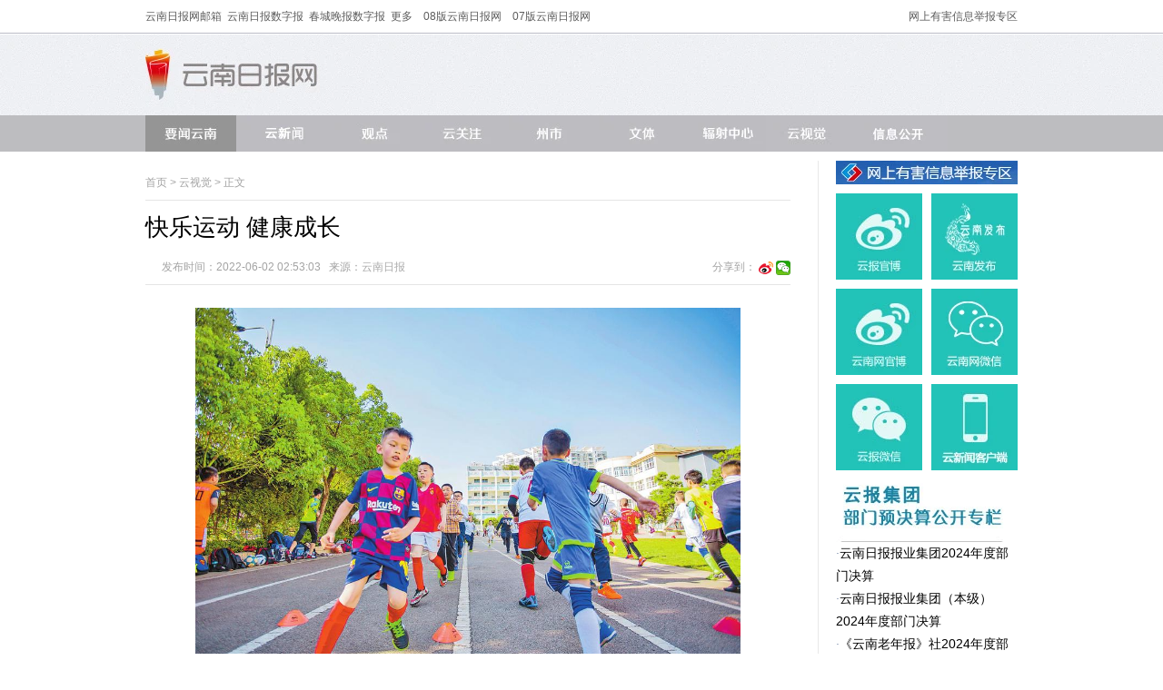

--- FILE ---
content_type: text/html; charset=utf-8
request_url: https://www.yndaily.com/html/2022/yunshijue_0602/121532.html
body_size: 3420
content:
<!Doctype html>
<html>
<head>
<meta charset="utf-8" />
<title>快乐运动 健康成长 - 云视觉 - 云南日报网</title>
<meta http-equiv="Content-language" content="zh-CN" />
<meta name="robots" content="index, follow" />
<meta name="googlebot" content="index, follow" />
<meta name="author" content="www.yunnan.cn,云南日报报业集团,云南网" />
<meta name="Copyright" content="www.yunnan.cn,云南日报网,云南日报报业集团新闻网络信息中心" />
<meta name="description" content="云南日报网,2013,云南,云南网" />
<meta name="keywords" content="云南日报网,2013,云南,云南网" />
<meta name="baidu-site-verification" content="de566c0397cfa1e95adbc7fa5d6f7870" />
<link rel="shortcut icon" href="/statics/images/yndaily/favicon.ico" type="image/x-icon"  />
<script type="text/javascript" src="/statics/js/jquery-1.9.1.min.js"></script>
<script type="text/javascript" src="//commondata.yunnan.cn/js/jquery.zScroll.2.8.min.js"></script>
<link rel="stylesheet" href="/statics/css/yndaily/index.css?v=2024" type="text/css" media="all" />
<link rel="stylesheet" href="//commondata.yunnan.cn/css/zScroll.min.css " type="text/css" media="all">
<base target="_blank" />
</head>

<body>
<div class="layer1">
	<div class="layer">
		<div class="fl"><a href="http://mail.yndaily.com/">云南日报网邮箱</a>  &nbsp;<a href="http://yndaily.yunnan.cn/">云南日报数字报</a>  &nbsp;<a href="http://ccwb.yunnan.cn/">春城晚报数字报</a> &nbsp;<a href="http://www.yunnan.cn/node_7865.htm">更多</a>&nbsp;&nbsp;&nbsp;&nbsp;<a href="http://ynrb.yunnan.cn/">08版云南日报网</a>&nbsp;&nbsp;&nbsp;&nbsp;<a href="http://paper.yunnan.cn/ihtml/yndaily/TXTP07_INDEX.html">07版云南日报网</a></div>
		<div class="fr"><a href="https://www.12377.cn/">网上有害信息举报专区</a></div>
	</div>
</div>
<div class="layer2">
	<div class="layer">
		<div class="fl"><img src="/statics/images/yndaily/logo.jpg" alt="logo" /></div>
		<!--<form action="https://cms.yunnan.cn/index.php" method="get" target="_blank">
			<input type="hidden" name="m" value="search"/>
			<input type="hidden" name="c" value="index"/>
			<input type="hidden" name="a" value="init"/>
			<input type="hidden" name="typeid" value="150" id="typeid"/>
			<input type="hidden" name="siteid" value="20" id="siteid"/>
		<div class="layer21"><input type="text" class="inp1" value="" name="q" /><input type="image" src="/statics/images/yndaily/pic37.jpg"></div>
		</form>-->
	</div>
</div>
<div class="layer3">
	<div class="layer">
		<a href="http://www.yndaily.com/html/yaowenyunnan/"><img src="/statics/images/yndaily/pic01.jpg" alt="要闻云南" /></a>
    <a href="http://www.yndaily.com/html/yunxinwen/"><img src="/uploadfile/s20/2024/0617/20240617102508136.jpg" alt="云新闻" /></a>
		<a href="http://www.yndaily.com/html/guandian/"><img src="/statics/images/yndaily/pic02.jpg" alt="观点" /></a>
		<a href="http://www.yndaily.com/html/yunguanzhu/"><img src="/statics/images/yndaily/pic03.jpg" alt="云关注" /></a>
		<a href="http://www.yndaily.com/html/zhoushi/"><img src="/statics/images/yndaily/pic04.jpg" alt="州市" /></a>
		<a href="http://www.yndaily.com/html/wenti/"><img src="/statics/images/yndaily/pic05.jpg" alt="文体" /></a>
		<a href="http://www.yndaily.com/html/qiaotoubao/"><img src="/statics/images/yndaily/pic06.png" alt="辐射中心" /></a>
		<a href="http://www.yndaily.com/html/yunshijue/"><img src="/statics/images/yndaily/pic07.jpg" alt="云视觉" /></a>
		<a href="http://www.yndaily.com/html/xinxigongkai/"><img src="/statics/images/yndaily/pic43a.jpg" alt="信息公开" /></a>
	</div>
</div><div class="layer">
	<div class="layer4">
		<div class="layer82">
			<div class="fl"><a href="http://www.yndaily.com">首页</a><span> &gt; </span><a href="http://www.yndaily.com/html/yunshijue/">云视觉</a> >  正文</div>
		</div>
		<div class="layer81">快乐运动 健康成长</div>
		<div class="layer82">
			<div class="fl"><!-- <a href="#comments" target="_self"><img src="/statics/images/yndaily/pic08.jpg" alt="评论"> 0</a> --></div>
			<div class="fl">&nbsp;&nbsp;&nbsp;&nbsp;&nbsp;&nbsp;发布时间：2022-06-02 02:53:03&nbsp;&nbsp;&nbsp;来源：<a href='http://yndaily.yunnan.cn/html/2013-11/22/node_2.htm' target='_blank' style='color:#AAA'>云南日报</a></div>
			<div class="fr">
        <span class="bds_more">分享到：</span>
        <span>
          <a href="https://weibo.com/yunnancn/"><img src="//commondata.yunnan.cn/cms_template/100/000/008/images/wb.jpg" width="16"></a> 
          <a id="qrcode" href="#" onclick="qrcode()" target="_self">
            <img src="//commondata.yunnan.cn/cms_template/100/000/008/images/wx.jpg" width="16">
            <div id="wxpop" style="display:none;z-index:999;position: absolute;padding: 10px;font-size: 12px;border: 1px solid #d8d8d8;background-color: #fff;">
              <div id="wxpopcon">
                <span>分享到微信</span>
                <a id="wxpopclose" href="#" target="_self" onclick="closeqr()">×</a>
              </div>
              <div>
                <script type="text/javascript">
                  var a = document.URL;document.write('<img src="//remote.yunnan.cn/qr/php/qr.php?d='+a+'" alt="二维码" >');
                </script>
              </div>
            </div>
          </a>
          <script>function qrcode(){document.getElementById('wxpop').style.display = 'block';}function closeqr(){document.getElementById('wxpop').style.display = 'none';}</script>
        </span>
			</div>
		</div>
		<div class="layer83">
		<!--10.100.50.145:8880-->
			<p align="center">
	<img align="" alt="" src="/uploadfile/s20/2022/0602/20220602025352778.1" style="border-width: 0px; border-style: solid; width: 600px; height: 400px;" /></p>
<p style="text-indent:2em;">
	昆明市西山区马街大渔中心学校重视学生全面健康发展，在学校运动会的基础上，新增篮球文化节和足球文化节，开展校园篮球、足球比赛，营造浓厚体育运动氛围。越来越多的孩子热爱上这两项运动，学校获评全国篮球特色学校、全国足球特色学校。（记者 张彤 摄<span style="text-indent: 2em;">）</span></p>
			<div id="pages" class="text-c"></div>
			<div class="fr">责任编辑：董翔宇</div>
		</div>
		<!-- <div class="layer84" id="comments"><img src="/statics/images/yndaily/pic38.jpg" alt="网友评论" /></div>
		<iframe src="http://cms.yunnan.cn/index.php?m=comment&c=index&a=init&commentid=content_1193-121532-20&iframe=1" width="100%" height="100%" id="comment_iframe" frameborder="0" scrolling="no"></iframe> -->
	</div>
	<div class="layer5">
		<div id="gright1"></div>
		<div id="gright2"></div>
	</div>
	<div class="buding"></div>
</div>
<div class="layer71"></div>
<div class="layer72"></div>

<!-- netstat -->
<input type="hidden" name="nodename" id="nodename" value="云视觉" />
<input type="hidden" name="nsid" id="nsid" value="cms-20-1193-121532" />
<input type="hidden" name="siteid" id="siteid" value="cms-20" />
<input type="hidden" name="sitename" id="sitename" value="云南日报网" />
<input type="hidden" name="catname" value="云视觉">
<input type="hidden" name="title" id="title" value="快乐运动 健康成长" />
<input type="hidden" name="subscriber" id="subscriber" value="董翔宇" />
<input type="hidden" name="pubtime" id="pubtime" value="2022-06-02 02:53:03" />
<input type="hidden" name="xiangyu" value="rubbish" />
<!-- netstat -->

<script type="text/javascript">
$('#gright1').load('/html/inner/right/index.html');
$('#gright2').load('/html/inner/right2/index.html');
</script>


<div id="bottom">
云南日报网 <a href="https://beian.miit.gov.cn/">滇ICP备11000491号-1</a> 经营许可证编号：滇B-2-4-20030004 ® yndaily.com All Rights Reserved since 1999.11<br />
云南日报报业集团 版权所有，未经许可不得转载<br />云南省互联网违法和不良信息举报电话：0871-64166935；举报邮箱： jubao@yunnan.cn<br />互联网新闻信息服务许可证编号：53120170001<br><br>
<a href="https://www.12377.cn/"><img src="//www.yunnan.cn/img/botpic1c.jpg" alt="不良信息举报中心" /></a>
<a href="http://www.beian.gov.cn/portal/registerSystemInfo?recordcode=53011202001012"><img src="/statics/images/yndaily/wjba2024.jpg" alt="网监备案" /></a>

<script src="//netstat.yunnan.cn/test/webstat_end_yndaily.js" type="text/javascript"></script>

<script type="text/javascript">
var _bdhmProtocol = (("https:" == document.location.protocol) ? " https://" : " http://");
document.write(unescape("%3Cscript src='" + _bdhmProtocol + "hm.baidu.com/h.js%3F205391769ef429497f9e98e3561dff81' type='text/javascript'%3E%3C/script%3E"));
</script>
</div>
</body>
</html>


--- FILE ---
content_type: text/html; charset=utf-8
request_url: https://www.yndaily.com/html/inner/right/index.html
body_size: 813
content:
<div><a href="https://www.12377.cn/"><img src="/statics/images/yndaily/jbxxyndaily1.jpg" alt=""></a></div>
<div class="layer58">
	<div class="mt fl"><a href="http://weibo.com/yunnandaily"><img src="/statics/images/yndaily/pic22.jpg" alt="云报官博" /></a></div>
	<div class="mt fr ewm1" style="position:relative"><img src="/statics/images/yndaily/pic23_1.jpg" alt="云南发布" /><div class="layer581 ewm2"><img src="//commondata.yunnan.cn/statics/xmt/images/pic_17.jpg" alt="云南发布微信二维码" /></div></div>
	<div class="mt fl"><a href="http://weibo.com/yunnancn"><img src="/statics/images/yndaily/pic24.jpg" alt="云南网官博" /></a></div>
	<div class="mt fr ewm1" style="position:relative"><img src="/statics/images/yndaily/pic25_1.jpg" alt="云南网微信" /><div class="layer581 ewm2"><img src="//commondata.yunnan.cn/statics/xmt/images/pic_10.jpg" alt="云南网微信二维码" /></div></div>
	<div class="mt fl ewm1" style="position:relative"><img src="/statics/images/yndaily/pic39.jpg" alt="云报微信" /><div class="layer581 ewm2"><img src="/statics/images/yndaily/pic41.jpg" alt="云报微信二维码" /></div></div>
	<div class="mt fr"><a href="https://ynrb-wap.yndaily.com/index.html" target="_target"><img src="/uploadfile/s20/2024/0111/20240111103711196.jpg" alt="云新闻客户端" /></a></div>
</div>
<div class="w100 cl"><a href="http://www.yndaily.com/html/juesuangongkai/"><img src="/statics/images/yndaily/pic42.jpg" alt=""></a></div>
<ul class="layer54">
		<li>·<a href="/html/2025/juesuangongkai_0812/137144.html">云南日报报业集团2024年度部门决算</a></li>
		<li>·<a href="/html/2025/juesuangongkai_0812/137143.html">云南日报报业集团（本级）2024年度部门决算</a></li>
		<li>·<a href="/html/2025/juesuangongkai_0812/137142.html">《云南老年报》社2024年度部门决算</a></li>
		<li>·<a href="/html/2025/juesuangongkai_0207/132671.html">云南报业传媒（集团）有限责任公司2025年国有资本经营预算收支公示</a></li>
	</ul>

<script type="text/javascript">
$('.ewm1').hover(
	function(){
		$(this).children('.ewm2').slideDown('slow');
	},
	function(){
		$(this).children('.ewm2').slideUp('slow');
	}
);
</script>


--- FILE ---
content_type: text/html; charset=utf-8
request_url: https://www.yndaily.com/html/inner/right2/index.html
body_size: 169
content:
<div class="layer56"><a href="http://yndaily.yunnan.cn/"><img src="/statics/images/yndaily/pic31.jpg" alt="云南日报数字报" /></a></div>
<div class="layer57"><a href="http://yndaily.yunnan.cn/"><img src="/statics/images/yndaily/pic32.jpg" alt=""></a></div>


--- FILE ---
content_type: text/css
request_url: https://www.yndaily.com/statics/css/yndaily/index.css?v=2024
body_size: 2450
content:
/*author:mxm145*/
/*E-mail:mxm145@163.com*/
/*All Rights Reserved*/
/*general begin*/
body,h1,h2,h3,h4,h5,h6,dl,dt,dd,ul,ol,li,th,td,p,blockquote,pre,form,
fieldset,legend,input,button,textarea,hr{margin:0;padding:0}
h1,h2,h3,h4,h5,h6{font-size:100%}
li{list-style:none;text-align:left}
fieldset,img{border:0;vertical-align: bottom}
table{border-collapse:collapse;border-spacing:0}
address,cite,dfn,em,var{font-style:normal}
button,input,select,textarea{font-size:100%}
body{background:#fff;text-align:center;font:12px/1.5 '\5b8b\4f53',SimSun,Arial,Tahoma,Helvetica,san-serif}
p{text-align:left;text-indent:24px;text-align:justify;text-justify:distribute}
a{text-decoration:none}
a,a:link,a:visited{color:#000}
a:hover,a:active{color:#000;text-decoration:underline}
li span{margin-top:3px;display:block;width:100%;float:left}
.buding{width:100%;height:10px;font-size:0;clear: both}
.moreright1{color:#FF0000;float:right}
.moreright2{color:#FFFE00;margin-top:12px;margin-right:10px;display:inline;float:right}
.moreright3{color:#FF0000;margin-top:24px;margin-right:20px;display:inline;float:right}
.moreright1 a,.moreright1 a:link,.moreright1 a:visited,.moreright1 a:hover,.moreright1 a:active{color:#FF0000}
.moreright2 a,.moreright2 a:link,.moreright2 a:visited,.moreright2 a:hover,.moreright2 a:active{color:#FFFE00}
.moreright3 a,.moreright3 a:link,.moreright3 a:visited,.moreright3 a:hover,.moreright3 a:active{color:#FFFE00}
.fl{float:left}
.fr{float:right}
.md{margin: 0 auto}
.cl{clear: both;}
.mt{margin-top:10px}
.ml{margin-left:10px}
.mr{margin-right:10px}
.bor{border:1px solid #CCC}
.f14{font-size: 14px}
.w100{width: 100%;}
.middiv1{width:960px;margin:0px auto;clear:both}
.middiv2{width:960px;background-color:#fdfaf2;float:left;}
#bottom{width:100%;color:#cedadf;padding-top:70px;background: #9db5be url(../../images/yndaily/pic35.jpg) no-repeat center top;clear:both;}
#bottom a,#bottom a:link,#bottom a:visited,#bottom a:hover,#bottom a:active{color:#cedadf;}
.layer
{
	width: 960px;
	margin: 0 auto;
	clear: both;
}
/*general end*/
/*particular*/
.layer1
{
	width: 100%;
	height: 36px;
	line-height: 36px;
	border-bottom: 1px solid #bbbcc7;
	color: #5c5c5c;
	clear: both;
}
.layer1 a,.layer1 a:link,.layer1 a:visited
{
	color: #5c5c5c;
}
.layer2
{
	width: 100%;
	height: 89px;
	background: url(../../images/yndaily/bg.jpg) repeat-x;
	margin-top: 1px;
	float: left;
}
.layer21
{
	margin-top: 30px;
	float: right;
}
.layer21 input
{
	vertical-align: top;
}
.inp1
{
	width: 212px;
	height: 26px;
	border: 1px solid #dbdbdb;
	background-color: White;
	border-right: none;
}
.layer3
{
	width: 100%;
	height: 40px;
	background-color: #bdbdc0;
	text-align: left;
	font-size: 0;
	clear: both;
}
.layer4
{
	width: 710px;
	padding-right: 30px;
	margin-top: 10px;
	border-right: 1px solid #e8e8e8;
	float: left;
}
.layer41
{
	width: 335px;
	font-size: 14px;
	text-align: left;
	color: #838383;
	margin-top: 20px;
	position: relative;
}
.layer41 span
{
	font-family: '\5fae\8f6f\96c5\9ed1';
	font-size: 16px;
	color: Black;
}
.layer41 p
{
	text-indent: 0;
	margin-top: 5px;
	line-height: 1.8;
}
.layer411
{
	position: absolute;
	right: 10px;
	bottom: -10px;
	font-size: 12px;
}
.layer411 img
{
	vertical-align: center;
}
.layer411 a,.layer411 a:link,.layer411 a:visited
{
	color: #838383;
}
.layer42
{
	width: 100%;
	height: 29px;
	font-size: 0;
	border-bottom: 1px dashed #838383;
	clear: both;
}
.layer43
{
	width: 100%;
	margin-top: 20px;
	float: left;
}
.layer44
{
	width: 100%;
	height: 61px;
	border-bottom: 1px solid #ebebeb;
	clear: both;
}
.layer441
{
	width: 100%;
	height: 60px;
	border-bottom: 1px solid #0087bd;
	clear: both;
}
.layer442
{
	width: 50%;
	text-align: left;
	float: left;
}
.layer443
{
	width: 100%;
	clear: both;
}
.layer45
{
	width: 100%;
	height: 15px;
	font-size: 0;
	border-bottom: 1px solid #dadada;
	clear: both;
}
.layer5
{
	width: 200px;
	margin-top: 10px;
	float: right;
}
.layer51
{
	width: 100%;
	height: 40px;
	background: url(../../images/yndaily/pic26b.jpg) no-repeat;
	margin-top: 40px;
	float: left;
}
.layer52
{
	width: 75px;
	height: 85px;
	position: relative;
	float: left;
}
.layer521
{
	width: 46px;
	height: 46px;
	line-height: 46px;
	color: White;
	background: url(../../images/yndaily/pic27.jpg) no-repeat;
	position: absolute;
	right: -49px;
	top: -39px;
}
.layer521 a,.layer521 a:link,.layer521 a:visited
{
	color: White;
}
.layer53
{
	width: 110px;
	margin-top: 5px;
	text-align: left;
	line-height: 1.8;
	float: right;
}
.layer54
{
	width: 100%;
	float: left;
}
.layer54 li
{
	width: 100%;
	font-size: 14px;
	color: #8192ae;
	line-height: 1.8;
	float: left;
}
/*.layer54 li a,.layer54 li a:link,.layer54 li a:visited
{
	color: #8192ae;
}*/
.layer55
{
	width: 100%;
	margin-top: 40px;
	float: left;
}
.layer56
{
	width: 100%;
	margin-top: 20px;
	text-align: left;
	border-bottom: 1px solid #d9d9d9;
	float: left;
}
.layer57
{
	width: 100%;
	float: left;
}
.layer57 li
{
	width: 100%;
	margin-top: 15px;
	float: left;
}
.layer571,.layer572
{
	width: 16px;
	height: 16px;
	line-height: 16px;
	text-align: center;
	color: White;
	background-color: #1d76ba;
	float: left;
}
.layer572
{
	background-color: #a3a3a3;
}
.layer58
{
	width: 100%;
	height: 315px;
	position: relative;
	clear: both;
}
.layer581
{
	width: 129px;
	position: absolute;
	left: -18px;
	bottom: 105px;
	display: none;
}
#ewm1{cursor:pointer}
.layer61
{
	width: 100%;
	height: 61px;
	text-align: left;
	margin-top: 10px;
	border-bottom: 1px solid #ebebeb;
	float: left;
}
.layer62
{
	width: 100%;
	height: 60px;
	border-bottom: 1px solid #0087bd;
	clear: both;
}
.layer63
{
	width: 100%;
	height: 415px;
	background-color: #9db5be;
	position: relative;
	clear: both;
}
.layer631
{
	width: 100%;
	height: 320px;
	background-color: White;
	position: absolute;
	left: 0;
	top: 0;
	z-index: 1;
}
.layer632
{
	width: 960px;
	position: absolute;
	left: 50%;
	top: 20px;
	margin-left: -480px;
	z-index: 2;
}
.layer632 li
{
	width: 239px;
	height: 395px;
	margin-left: 1px;
	float: left;
}
.layer633
{
	width: 100%;
	height: 50px;
	margin-top: 1px;
	line-height: 50px;
	font-size: 14px;
	background-color: #707070;
	color: White;
	text-align: center;
	font-size: 16px;
	clear: both;
}
.layer633 a,.layer633 a:link,.layer633 a:visited
{
	color: White;
}
.layer634
{
	width: 100%;
	height: 50px;
	margin-top: 1px;
	line-height: 50px;
	font-size: 14px;
	background-color: #d1cfd0;
	color: #000;
	text-align: center;
	font-size: 16px;
	clear: both;
}
.layer634 a,.layer634 a:link,.layer634 a:visited
{
	color: #000;
}
.layer71
{
	width: 100%;
	height: 40px;
	line-height: 40px;
	font-size: 14px;
	color: #ebf0f2;
	border-bottom: 1px solid #75888f;
	background-color: #9db5be;
	float: left;
}
.layer72
{
	width: 100%;
	height: 17px;
	border-top: 1px solid #bad6e0;
	background: #9db5be url(../../images/yndaily/pic34.jpg) no-repeat center top;
	clear: both;
}

.layer81
{
	width: 100%;
	text-align: left;
	font-family: '\5fae\8f6f\96c5\9ed1';
	font-size: 26px;
	color: Black;
	margin-top: 10px;
	float: left;
}
.layer82
{
	width: 100%;
	margin-top: 15px;
	padding-bottom: 10px;
	border-bottom: 1px solid #e5e5e5;
	color: #a3a3a3;
	float: left;
}
.layer82 a,.layer82 a:link,.layer82 a:visited
{
	color: #a3a3a3;
}
.layer83
{
	width: 100%;
	font-size: 14px;
	margin-top: 15px;
	float: left;
}
.layer83 img
{
	display: block;
	margin: 0 auto;
	clear: both;
  max-width: 100%;
}
.layer83 p
{
	text-indent: 28px;
	margin-top: 10px;
	line-height: 26px;
}
.layer83 video
{
  width: 100%;
}
.layer84
{
	width: 100%;
	height: 60px;
	text-align: left;
	border-top: 1px solid #dadada;
	margin-top: 20px;
	float: left;
}
.layer85
{
	width: 100%;
	margin-top: 10px;
	float: left;
}
.layer85 li
{
	width: 100%;
	height: 30px;
	line-height: 30px;
	font-size: 14px;
	clear: both;
}
#pages { padding:14px 0 10px; font-family:���� }
#pages a { display:inline-block; height:22px; line-height:22px; background:#fff; border:1px solid #e3e3e3; text-align:center; color:#333; padding:0 10px}
#pages a.a1 { background:url(../../images/admin_img/pages.png) no-repeat 0 5px; width:56px; padding:0 }
#pages a:hover { background:#f1f1f1; color:#000; text-decoration:none }
#pages span { display:inline-block; height:22px; line-height:22px; background:#5a85b2; border:1px solid #5a85b2; color:#fff; text-align:center;padding:0 10px}
.page .noPage { display:inline-block; width:56px; height:22px; line-height:22px; background:url(../../img/icu/titleBg.png) repeat-x 0 -55px ; border:1px solid #e3e3e3; text-align:center; color:#a4a4a4; }

--- FILE ---
content_type: text/css
request_url: https://commondata.yunnan.cn/css/zScroll.min.css
body_size: 6274
content:
/*
 * zScroll 2.8
*/
.wrapper,.wrapper ul {height: 100%;}.wrapper li{position:relative;float:left;overflow:hidden}.pagination{position:absolute;left:0;bottom:0;overflow:hidden;text-align:center;width:100%;line-height:1}.pagination-v{position:absolute;left:0;bottom:0;top:0;overflow:hidden;text-align:center;width:auto;height:auto;line-height:1}.pagination>div{width:10px;height:10px;background-color:#fff;margin:2px;border-radius:10px;box-shadow:0 1px 2px #555 inset;cursor:pointer}.pagination div.selected{background-color:#999;box-shadow:0 1px 2px #444 inset}.pagination div.selected_visible{background-color:#ccc;box-shadow:0 1px 2px #444 inset}.pagination>.pagination-number{width:auto;height:auto;border-radius:0;padding:2px 3px;box-shadow:none;background-color:rgba(255,255,255,.5)}.pagination>.pagination-number.selected{box-shadow:none}.pagination.gray{background-color:transparent}.pagination.gray div.selected{background-color:#666;box-shadow:0 1px 2px #444 inset;color:#fff}.pagination.gray div.selected_visible{background-color:#999;box-shadow:0 1px 2px #444 inset}.pagination.blue{background-color:transparent}.pagination.blue>.pagination-number{background-color:rgba(202,237,251,0.5);color:#ccdfe8}.pagination.blue div.selected{background-color:rgba(0,117,194,.9);box-shadow:0 1px 2px #005b97 inset;color:#fff}.pagination.blue div.selected_visible{background-color:rgba(0,117,194,.5);box-shadow:0 1px 2px #005b97 inset;color:#a1c8e1}.pagination.red{background-color:transparent;color:#fff}.pagination.red>.pagination-number{background-color:rgba(0,0,0,.5)}.pagination.red div.selected{background-color:rgba(205,30,0,.9);box-shadow:0 1px 2px #a31d06 inset}.pagination.red div.selected_visible{background-color:rgba(205,30,0,.5);box-shadow:0 1px 2px #a31d06 inset;color:#e5a89e}.pagination>div.pagination-fraction,.pagination>div.pagination-fraction.selected{width:auto;height:auto;background-color:transparent;margin:2px;border-radius:0;box-shadow:none}.prevClass,.nextClass{position:absolute;width:17px;height:32px;background-position:center center;background-repeat:no-repeat;top:50%;margin-top:-16px;cursor:pointer;z-index:10}.prevClass{background-image:url("[data-uri]");left:0}.nextClass{background-image:url("[data-uri]");right:0}.prevClass.gray,.nextClass.gray{width:30px;height:50px;border-radius:2px;background-color:rgba(0,0,0,.5)}.prevClass.blue,.nextClass.blue{width:30px;height:50px;border-radius:2px;background-color:rgba(0,120,216,0.7)}.prevClass.red,.nextClass.red{width:30px;height:50px;border-radius:2px;background-color:rgba(205,30,0,.8)}.prevClass-v,.nextClass-v{width:32px;height:17px;left:50%;top:auto;margin:0;margin-left:-16px}.prevClass-v{background-image:url("[data-uri]");top:0}.nextClass-v{background-image:url("[data-uri]");bottom:0}.prevClass-v.gray,.nextClass-v.gray,.prevClass-v.blue,.nextClass-v.blue,.prevClass-v.red,.nextClass-v.red{width:50px;height:30px;margin-left:-25px}.title{position:absolute;left:0;bottom:0;width:100%;background-color:#666;background-color:rgba(50,50,50,.5);text-align:center;color:#fff}.title a,.title a:visited{display:block;line-height:1.45;color:#fff;padding:.5em 10px}.upper{bottom:2.6em;top:auto}.under{position:static;padding:10px 0}<!--ecms sync check [sync_thread_id="3bcee7cc5a424330844ab778a62d31c1" sync_date="2020-05-21 09:05:26" check_sum="3bcee7cc5a424330844ab778a62d31c1]-->

--- FILE ---
content_type: application/javascript; charset=utf-8
request_url: https://commondata.yunnan.cn/js/jquery.zScroll.2.8.min.js
body_size: 6648
content:
/*zScroll v2.8.1*/
;(function(c,a){var b=function(d){if(!(this instanceof b)){return new b(d)}var A={container:"#container",slider:undefined,sliderItem:undefined,pagination:true,paginationType:"point",paginationClass:"pagination",paginationClassOver:"selected",paginationPosition:"upper",paginationClickable:true,slideEffect:"slide",style:"default",previewNum:1,single:false,autoplay:false,slideTimer:5000,speed:500,button:true,prevClass:"prevClass",nextClass:"nextClass",slideDuplicateClass:"duplicate",slideDirect:"H",swipeDerect:"left",revert:false,loop:false,space:0,overflow:"hidden",slideIndex:0,startIndex:0,pages:0,containerWidth:undefined,containerHeight:undefined,breakpoints:undefined,preloadImages:true,updateOnImagesReady:true,onEndSlide:null,onChange:null,isPause:false,minTranslate:60,titleClass:".title",titlePosition:"upper",iOSEdgeSwipeDetection:false,iOSEdgeSwipeThreshold:20,threshold:false};d=d||{};var r={};for(var j in d){if(typeof d[j]==="object"&&d[j]!==null&&!(d[j].nodeType||d[j]===window||d[j]===document||(typeof jQuery!=="undefined"&&d[j] instanceof jQuery))){r[j]={};for(var t in d[j]){r[j][t]=d[j][t]}}else{r[j]=d[j]}}for(var o in A){if(typeof d[o]==="undefined"){d[o]=A[o]}else{if(typeof d[o]==="object"){for(var I in A[o]){if(typeof d[o][I]==="undefined"){d[o][I]=A[o][I]}}}}}var C=this;C.params=d;C.originalParams=r;C.currentBreakpoint=undefined;C.getActiveBreakpoint=function(){if(!C.params.breakpoints){return false}var O=false;var Q=[],z;for(z in C.params.breakpoints){if(C.params.breakpoints.hasOwnProperty(z)){Q.push(z)}}Q.sort(function(S,R){return parseInt(S,10)>parseInt(R,10)});for(var P=0;P<Q.length;P++){z=Q[P];if(z>=a.innerWidth&&!O){O=z}}return O||"max"};C.setBreakpoint=function(){var z=C.getActiveBreakpoint();if(z&&C.currentBreakpoint!==z){var P=z in C.params.breakpoints?C.params.breakpoints[z]:C.originalParams;var O=C.params.loop&&(P.previewNum!==C.params.previewNum);for(var Q in P){C.params[Q]=P[Q]}C.currentBreakpoint=z;if(O&&C.destroyLoop){C.reLoop(true)}}};if(C.params.breakpoints){C.setBreakpoint()}C.container=c(C.params.container);C.container.css("position","relative");if(C.container.length===0){return}C.wrapper=c('<div class="wrapper" style="position:relative;overflow:'+C.params.overflow+';"></div>');C.wrapperContainer=C.isSet(C.params.slider)?C.container.children(C.params.slider):C.container.children("ul");if(C.wrapperContainer.length===0){C.container.attr("error-info","Container DOM 结构有误");console.log("Container DOM 结构有误.");return}if(C.isSet(C.params.slideOne)&&C.params.slideOne){C.params.single=true}C.slides=C.isSet(C.params.sliderItem)?C.wrapperContainer.children(C.params.sliderItem):C.wrapperContainer.children("li");C.slideLength=C.slides.length;if(C.params.previewNum>1&&C.slideLength%C.params.previewNum>0){C.params.single=true}C.params.pages=C.params.single?C.slideLength:Math.ceil(C.slideLength/C.params.previewNum,10);if(C.params.previewNum>C.slideLength){return}C.activeIndex=C.params.slideIndex;C.activeSlide=C.slides.eq(C.activeIndex);C.animated=true;if(C.params.slideEffect==="fade"){C.params.previewNum=1;C.params.space=0;C.params.loop=false}C.imagesLoaded=0;function p(P,T,S,O,z,U){var R;function Q(){if(U){U(P)}}if(!P.complete||!z){if(T){R=new window.Image();R.onload=Q;R.onerror=Q;if(O){R.sizes=O}if(S){R.srcset=S}if(T){R.src=T}}else{Q()}}else{Q()}}function i(){C.imagesToLoad=C.wrapperContainer.find("img");function O(P){if(typeof C==="undefined"||C===null||!C){return}if(C.imagesLoaded!==undefined){C.imagesLoaded++}if(C.imagesLoaded===C.imagesToLoad.length){if(C.params.updateOnImagesReady){D()}}}for(var z=0;z<C.imagesToLoad.length;z++){p(C.imagesToLoad[z],(C.imagesToLoad[z].currentSrc||C.imagesToLoad[z].getAttribute("src")),(C.imagesToLoad[z].srcset||C.imagesToLoad[z].getAttribute("srcset")),C.imagesToLoad[z].sizes||C.imagesToLoad[z].getAttribute("sizes"),true,O)}}C.onResize=function(){};function L(){C.wrapperContainer.children("."+C.params.slideDuplicateClass).remove();if(C.params.loop&&C.params.slideEffect==="slide"){var z;C.prependSlides=[];C.appendSlides=[];C.loopedSlides=parseInt(C.params.previewNum,10);C.slides.each(function(P,Q){var O=c(this);if(P<C.loopedSlides){C.appendSlides.push(Q)}if(P<C.slideLength&&P>=C.slideLength-C.loopedSlides){C.prependSlides.push(Q)}O.attr("slide-index",P)});for(z=0;z<C.appendSlides.length;z++){C.wrapperContainer.append(c(C.appendSlides[z].cloneNode(true)).addClass(C.params.slideDuplicateClass))}for(z=C.prependSlides.length-1;z>=0;z--){C.wrapperContainer.prepend(c(C.prependSlides[z].cloneNode(true)).addClass(C.params.slideDuplicateClass))}}else{C.loopedSlides=0}C.wrapper.append(C.wrapperContainer);C.slides=C.wrapperContainer.children();C.container.empty().append(C.wrapper)}function M(){var P,z;if(C.isSet(C.params.width)){if(typeof C.params.width==="string"&&C.params.width.indexOf("%")>=0){C.params.width=parseFloat(C.params.width.replace("%",""))/100*C.container.width()}P=C.params.width}else{P=C.container.width()}if(C.isSet(C.params.height)){if(typeof C.params.height==="string"&&C.params.height.indexOf("%")>=0){C.params.height=parseFloat(C.params.height.replace("%",""))/100*C.container.height()}z=C.params.height}else{if(!C.isHorizontal()&&C.container.height()<50&&C.params.previewNum>1){C.params.previewNum=1;z=C.slides.eq(0).height()>0?(C.slides.eq(0).height()+C.params.space)*C.params.previewNum-C.params.space:C.container.height()>0?C.container.height():"auto"}else{z=C.slides.eq(0).height()>0?C.slides.eq(0).height():C.container.height()>0?C.container.height():"auto"}}if((P===0&&C.isHorizontal())||(z===0&&!C.isHorizontal())){return}P=P-parseInt(C.wrapper.css("padding-left"),10)-parseInt(C.wrapper.css("padding-right"),10);z=parseInt(z,10)-parseInt(C.wrapper.css("padding-top"),10)-parseInt(C.wrapper.css("padding-bottom"),10);C.bordeSize=0;if(C.browser.isie7){C.bordeSize=parseInt(C.slides.css("border-width"))}C.width=P;C.height=z;if(C.params.titlePosition==="under"){var O=C.slides.eq(C.params.slideIndex).find(C.params.titleClass);O.css("position","static");C.height=z+O.outerHeight()}C.size=C.isHorizontal()?C.width:C.height;C.wrapper.css({"position":"relative","width":C.width+"px","height":C.height+"px"})}function K(){var O=C.params.space,z=C.params.previewNum;if(typeof C.size==="undefined"){return}if(typeof O==="string"&&O.indexOf("%")>=0){O=parseFloat(O.replace("%",""))/100*C.size}if(C.params.slideEffect==="slide"){C.slideSize=Math.round((C.size+O)/z);if(C.isHorizontal()){C.slides.css({"float":"left","position":"relative","margin-right":O+"px","width":C.slideSize-O-C.bordeSize*2+"px","height":C.height+"px"})}else{C.slides.css({"position":"relative","margin-bottom":O+"px","width":C.width-C.bordeSize*2+"px","height":C.slideSize-O+"px","overflow":"hidden"})}}else{if(C.params.slideEffect==="fade"){C.params.previewNum=1;C.params.loop=false;C.params.single=false;C.slides.css({"position":"absolute","width":C.width+"px","height":C.height+"px","display":"none","opacity":0}).eq(C.params.slideIndex).css({"display":"block","opacity":1})}}}function s(z){var O=C.loopedSlides;z=(typeof z==="undefined")?C.params.slideIndex:z;C.wrapperContainer.css({"width":C.isHorizontal()?C.slideSize*C.slides.length+"px":C.width+"px","height":C.isHorizontal()?C.height+"px":C.slideSize*C.slides.length+"px","position":"absolute","top":C.isHorizontal()?0:-C.slideSize*(O+z)+"px","left":C.isHorizontal()?-C.slideSize*(O+z)+"px":0,"z-index":1});if(C.params.slideEffect==="fade"){C.wrapperContainer.css({"width":C.width+"px","height":C.height+"px","position":"relative","top":0,"left":0,"z-index":1})}}function v(){var z=C.params.style==="default"?"":" "+C.params.style;C.prevButton=c('<div class="'+C.params.prevClass+z+'"></div>');C.nextButton=c('<div class="'+C.params.nextClass+z+'"></div>');C.container.append(C.prevButton);C.container.append(C.nextButton);if(!C.isHorizontal()){C.prevButton.addClass(C.params.prevClass+"-v");C.nextButton.addClass(C.params.nextClass+"-v")}}function B(){if(!C.params.pagination){return false}var Q="",S=C.params.paginationType,O=C.params.previewNum;var R=C.params.style==="default"?"":" "+C.params.style;for(var P=0;P<C.params.pages;P++){if(S==="point"){Q+="<div></div>"}else{if(S==="number"){Q+='<div class="pagination-number"><span>'+(P+1)+"</span></div>"}else{if(S==="fraction"){Q='<div class="pagination-fraction"><span>'+(C.params.slideIndex+1)+"/"+C.params.pages+"</span></div>"}}}}C.paginations=c(Q);if(C.isHorizontal()){C.paginations.css("display","inline-block");if(C.browser.isie6||C.browser.isie7){C.paginations.css("float","left")}}C.paginations.eq(C.params.slideIndex).addClass(C.params.paginationClassOver);if(C.params.single&&O>1){for(var P=1;P<O;P++){C.paginations.eq(C.params.slideIndex+P).addClass(C.params.paginationClassOver+"_visible")}}var z=c('<div class="'+C.params.paginationClass+" "+C.params.paginationPosition+R+'"></div>');if(C.params.slideDirect==="V"){z=c('<div class="'+C.params.paginationClass+" "+C.params.paginationClass+"-v"+R+'"></div>')}z.append(C.paginations);C.container.append(z);if(C.params.paginationPosition==="custom"){return}z.css({"position":"absolute","z-index":10});if(C.params.paginationPosition==="under"&&C.isHorizontal()){z.css("position","static")}if(!C.isHorizontal()){z.css({"left":"auto","right":"5px","top":(C.height-C.paginations.length*C.paginations.outerHeight(true))/2+"px"})}}C.touchEventsDesktop={start:"mousedown",move:"mousemove",end:"mouseup"};if(window.navigator.pointerEnabled){C.touchEventsDesktop={start:"pointerdown",move:"pointermove",end:"pointerup"}}else{if(window.navigator.msPointerEnabled){C.touchEventsDesktop={start:"MSPointerDown",move:"MSPointerMove",end:"MSPointerUp"}}}C.touchEvents={start:C.support.touch?"touchstart":C.touchEventsDesktop.start,move:C.support.touch?"touchmove":C.touchEventsDesktop.move,end:C.support.touch?"touchend":C.touchEventsDesktop.end};function h(T){var z=T?"off":"on";var R=T?"removeEventListener":C.browser.isie6||C.browser.isie7||C.browser.isie8?"attachEvent":"addEventListener";var O=C.params.touchEventsTarget==="container"?C.container[0]:C.wrapper[0];
var S=C.support.touch?O:document;var P=true;if(C.browser.isie){O[R](C.touchEvents.start,C.onTouchStart,false);S[R](C.touchEvents.move,C.onTouchMove,P);S[R](C.touchEvents.end,C.onTouchEnd,false)}else{if(C.support.touch){var Q=C.touchEvents.start==="touchstart"&&C.support.passiveListener?{passive:true,capture:false}:false;O[R](C.touchEvents.start,C.onTouchStart,Q);O[R](C.touchEvents.move,C.onTouchMove,P);O[R](C.touchEvents.end,C.onTouchEnd,Q)}if((!C.device.ios&&!C.device.android)||(!C.support.touch&&C.device.ios)){O[R]("mousedown",C.onTouchStart,false);document[R]("mousemove",C.onTouchMove,P);document[R]("mouseup",C.onTouchEnd,false)}}if(C.nextButton&&C.nextButton.length>0){C.nextButton[z]("click",C.onClickNext)}if(C.prevButton&&C.prevButton.length>0){C.prevButton[z]("click",C.onClickPrev)}if(C.params.pagination&&C.params.paginationClickable){C.paginations[z]("click",C.onClickIndex)}if(C.params.autoplay){C.container[z]("mouseenter",C.containerMouseover);C.container[z]("mouseleave",C.containerMouseout)}O[R]("click",C.preventClicks,true)}C.attachEvents=function(){h()};C.detachEvents=function(){h(true)};C.allowClick=true;C.preventClicks=function(z){if(!C.allowClick){z.preventDefault();if(C.animating){z.stopPropagation();z.stopImmediatePropagation()}}};C.onClickPrev=function(z){z.preventDefault();if(!C.animated){return}C.slidePrev()};C.onClickNext=function(z){z.preventDefault();if(!C.animated){return}C.slideNext()};C.onClickIndex=function(O){O.preventDefault();if(!C.animated){return}var z=c(this).index();C.toSlide(z)};C.containerMouseover=function(z){z.preventDefault();C.pauseAutoplay()};C.containerMouseout=function(z){z.preventDefault();C.startAutoplay()};C.slidePrev=function(){var z=C.params.single?C.slideSize:parseInt(C.slideSize*C.params.previewNum,10);C.params.slideIndex--;C.params.swipeDerect="right";y();C.toSlide(C.params.slideIndex,"+="+z)};C.slideNext=function(){var z=C.params.single?C.slideSize:parseInt(C.slideSize*C.params.previewNum,10);C.params.slideIndex++;C.params.swipeDerect="left";y();C.toSlide(C.params.slideIndex,"-="+z)};var J,q,n,G,f,F,H,k="input, select, textarea, button, video",e=Date.now(),x;C.animating=false;C.touches={startX:0,startY:0,currentX:0,currentY:0,diff:0};var m,u;C.onTouchStart=function(Q){if(Q.originalEvent){Q=Q.originalEvent}if(!C.animated){return}m=Q.type==="touchstart";if(!m&&"which" in Q&&Q.which===3){return}var O=C.touches.currentX=Q.type==="touchstart"?Q.targetTouches[0].pageX:Q.pageX;var z=C.touches.currentY=Q.type==="touchstart"?Q.targetTouches[0].pageY:Q.pageY;if(C.device.ios&&C.params.iOSEdgeSwipeDetection&&O<=C.params.iOSEdgeSwipeThreshold){return}J=true;q=false;n=true;f=undefined;u=undefined;C.touches.startX=O;C.touches.startY=z;G=Date.now();C.allowClick=true;C.swipeDirection=undefined;if(C.params.threshold>0){allowThresholdMove=false}if(Q.type!=="touchstart"){var P=true;if(c(Q.target).is(k)){P=false}if(document.activeElement&&c(document.activeElement).is(k)){document.activeElement.blur()}if(P){Q.preventDefault()}}H=l();C.emit("onTouchStart",C,Q)};C.onTouchMove=function(Q){if(Q.originalEvent){Q=Q.originalEvent}if(!C.animated){return}if(m&&Q.type==="mousemove"){return}if(m&&document.activeElement){if(Q.target===document.activeElement&&c(Q.target).is(k)){q=true;C.allowClick=false;return}}if(n){C.emit("onTouchMove",C,Q)}if(Q.targetTouches&&Q.targetTouches.length>1){return}C.touches.currentX=Q.type==="touchmove"?Q.targetTouches[0].pageX:Q.pageX;C.touches.currentY=Q.type==="touchmove"?Q.targetTouches[0].pageY:Q.pageY;if(typeof f==="undefined"){var z;if(C.isHorizontal()&&C.touches.currentY===C.touches.startY||!C.isHorizontal()&&C.touches.currentX===C.touches.startX){f=false}else{z=Math.atan2(Math.abs(C.touches.currentY-C.touches.startY),Math.abs(C.touches.currentX-C.touches.startX))*180/Math.PI;f=C.isHorizontal()?z>45:(90-z>C.params.touchAngle)}}if(f){C.emit("onTouchMoveOpposite",C,Q)}if(typeof u==="undefined"){if(C.touches.currentX!==C.touches.startX||C.touches.currentY!==C.touches.startY){u=true}}if(!J){return}if(f){J=false;return}if(!u){return}C.allowClick=false;C.emit("onSliderMove",C,Q);Q.preventDefault();Q.stopPropagation();var O;O=Math.atan2(Math.abs(C.touches.currentY-C.touches.startY),Math.abs(C.touches.currentX-C.touches.startX))*180/Math.PI;if(C.isHorizontal()&&O>45){q=false}else{if(!C.isHorizontal()&&O<=45){q=false}}var P=C.touches.diff=C.isHorizontal()?C.touches.currentX-C.touches.startX:C.touches.currentY-C.touches.startY;if(C.params.revert){P=-P}C.swipeDirection=P>0?"next":"prev";if(!q){F=P+H;if(C.params.slideEffect==="slide"){E(F)}C.pauseAutoplay()}};C.onTouchEnd=function(O){if(O.originalEvent){O=O.originalEvent}if(!C.animated){return}if(n){C.emit("onTouchEnd",C,O)}n=false;if(!J){return}if(q&&J){}var Q=Date.now();var P=Q-G;if(C.allowClick){C.emit("onTap",C,O)}if(P<300&&(Q-e)>300){if(x){clearTimeout(x)}x=setTimeout(function(){if(!C){return}C.emit("onClick",C,O)},300)}if(P<300&&(Q-e)<300){if(x){clearTimeout(x)}C.emit("onDoubleTap",C,O)}e=Date.now();setTimeout(function(){if(C){C.allowClick=true}},0);if(!J||!C.swipeDirection||C.touches.diff===0||F===H){J=q=false;return}J=false;q=true;if(Math.abs(C.touches.diff)<C.params.minTranslate){C.toSlide(C.params.slideIndex,"-="+C.touches.diff,C.params.slideIndex,C.params.speed/2)}else{var z=C.params.single?C.slideSize:parseInt(C.slideSize*C.params.previewNum,10);z=z-Math.abs(C.touches.diff);if(C.touches.diff>0){C.params.slideIndex--;C.params.swipeDerect="right";C.toSlide(C.params.slideIndex,"+="+z)}else{if(C.touches.diff<0){C.params.slideIndex++;C.params.swipeDerect="left";C.toSlide(C.params.slideIndex,"-="+z)}}F=H=0}};C.toSlide=function(R,P,Q,S){if(typeof S==="undefined"){S=true}if(typeof R==="undefined"){R=0}Q=typeof Q==="undefined"?C.params.speed:Q;C.params.slideIndex=R;if(R<0){R=0}var z=parseInt(C.loopedSlides/C.params.previewNum,10);if(C.params.single){P=typeof P==="undefined"?(C.params.swipeDerect==="left"?-(R+C.loopedSlides)*C.slideSize:(R+C.loopedSlides)*C.slideSize):P}else{P=typeof P==="undefined"?(C.params.swipeDerect==="left"?-(R+z)*C.slideSize*C.params.previewNum:(R+z)*C.slideSize*C.params.previewNum):P}var z=parseInt(C.loopedSlides/C.params.previewNum,10);if(C.animated){C.animated=!C.animated;if(C.params.loop){var O=C.params.single?(C.params.pages-C.params.previewNum-1):C.params.pages-z-1;if(C.params.slideIndex<0){C.params.slideIndex=C.params.pages+C.params.slideIndex}}else{var O=C.params.single?(C.params.pages-C.params.previewNum+1):C.params.pages;if(C.params.slideIndex<0){C.params.slideIndex=C.params.single?C.params.pages+C.params.slideIndex*C.params.previewNum:C.params.pages+C.params.slideIndex;P=C.params.single?-C.params.slideIndex*C.slideSize:-C.params.slideIndex*C.params.previewNum*C.slideSize}else{if(C.params.slideIndex>=O){C.params.slideIndex=0;P=0}}}if(C.params.slideEffect==="slide"){if(C.isHorizontal()){C.wrapperContainer.animate({"left":P+"px"},Q,w)}else{C.wrapperContainer.animate({"top":P+"px"},Q,w)}}else{if(C.params.slideEffect==="fade"){C.activeSlide.animate({"opacity":0},Q,function(){c(this).hide()});C.slides.eq(C.params.slideIndex).show().animate({"opacity":1},Q,w)}else{return false}}if(C.params.loop){C.params.slideIndex=(C.params.slideIndex+z)>C.params.pages?0:C.params.slideIndex}else{C.params.slideIndex=C.params.slideIndex>=C.params.pages?0:C.params.slideIndex}C.activeIndex=C.params.slideIndex;if(C.params.pagination){g()}C.emit("onChange",C)}else{return}};function w(){C.animated=!C.animated;if(C.params.loop){var O=parseInt(C.loopedSlides/C.params.previewNum,10);var P=C.params.single?(C.params.pages-C.params.previewNum):C.params.pages-O;if(C.params.swipeDerect=="left"&&C.params.slideIndex===O-1){var z=C.params.slideIndex;s(z)}else{if(C.params.swipeDerect=="right"&&C.params.slideIndex===P){var z=C.params.single?C.params.slideIndex:(C.params.slideIndex)*C.params.previewNum;s(z)}}}C.activeSlide=C.slides.eq(C.activeIndex);C.emit("onEndSlide",C);if(C.params.autoplay&&!C.autoplayPaused){N()}}function g(){C.paginations.removeClass(C.params.paginationClassOver+" "+C.params.paginationClassOver+"_visible");C.paginations.eq(C.params.slideIndex).addClass(C.params.paginationClassOver);if(C.params.paginationType==="fraction"){C.paginations.text((C.params.slideIndex+1)+"/"+C.params.pages)}if(C.params.single&&C.params.previewNum>1){for(var O=1;O<C.params.previewNum;O++){var z=(C.params.slideIndex+O)>=C.params.pages?(C.params.slideIndex+O-C.params.pages):C.params.slideIndex+O;if(C.params.paginationType==="fraction"){C.paginations.text((C.params.slideIndex+1)+"/"+C.params.pages)}else{C.paginations.eq(z).addClass(C.params.paginationClassOver+"_visible")}}}}function E(z){if(C.isHorizontal()){C.wrapperContainer.css("left",z+"px")}else{C.wrapperContainer.css("top",z+"px")}}function l(){var z=window.getComputedStyle(C.wrapperContainer[0],null);if(C.isHorizontal()){return parseInt(z.left)}else{return parseInt(z.top)}}function D(){if(C.slides.eq(0).find("img").length<1){return}var O=C.slides.eq(0).find("img").eq(0);var Q=new window.Image();Q.src=O.attr("src");var z=parseInt(C.slides.eq(0).css("border-left-width"));z=z>0?z:0;if(C.isHorizontal()){if(C.isSet(C.params.width)&&C.params.width>0){C.params.height=C.isSet(C.params.height)?C.params.height:O.height()}else{var P=(Q.width+z*2+C.params.space)*C.params.previewNum-C.params.space;C.params.width=P>=C.container.width()?C.container.width():P;C.params.height=C.isSet(C.params.height)?C.params.height:P>=C.container.width()?O.height():Q.height}}else{if(C.isSet(C.params.width)&&C.params.width>0){C.params.height=C.isSet(C.params.height)?C.params.height:O.height()}else{C.params.height=C.isSet(C.params.height)?C.params.height:O.height();C.params.width=Q.width>=C.container.width()?C.container.width():Q.width}}M();K();s()}function y(){u=false;J=false;C.touches={startX:0,startY:0,currentX:0,currentY:0,diff:0}}C.autoplayTimeoutId=undefined;C.autoplaying=false;C.autoplayPaused=false;function N(){var z=C.params.slideTimer;C.autoplayTimeoutId=setTimeout(function(){if(!C.params.revert){C.slideNext()
}else{C.slidePrev()}C.emit("onAutoplay",C)},z)}C.startAutoplay=function(){if(typeof C.autoplayTimeoutId!=="undefined"){return false}if(!C.params.autoplay){return false}if(C.autoplaying){return false}C.autoplaying=true;C.autoplayPaused=false;C.emit("onAutoplayStart",C);N()};C.stopAutoplay=function(z){if(!C.autoplayTimeoutId){return}if(C.autoplayTimeoutId){clearTimeout(C.autoplayTimeoutId)}C.autoplaying=false;C.autoplayTimeoutId=undefined;C.emit("onAutoplayStop",C)};C.pauseAutoplay=function(z){if(C.autoplayPaused){return}if(C.autoplayTimeoutId){clearTimeout(C.autoplayTimeoutId)}C.autoplayTimeoutId=undefined;C.autoplayPaused=true;C.autoplaying=false;C.emit("onAutoplayPause",C)};C.emitterEventListeners={};C.emit=function(z){if(C.params[z]){C.params[z](arguments[1],arguments[2],arguments[3],arguments[4],arguments[5])}var O;if(C.emitterEventListeners[z]){for(O=0;O<C.emitterEventListeners[z].length;O++){C.emitterEventListeners[z][O](arguments[1],arguments[2],arguments[3],arguments[4],arguments[5])}}};C.isHorizontal=function(){return C.params.slideDirect==="H"};C.init=function(){L();M();K();s();if(C.params.preloadImages){i()}if(C.params.button){v()}if(C.params.pagination){B()}h();if(C.params.autoplay){C.startAutoplay()}};C.init();return C};b.prototype={isSafari:(function(){var d=window.navigator.userAgent.toLowerCase();return(d.indexOf("safari")>=0&&d.indexOf("chrome")<0&&d.indexOf("android")<0)})(),isUiWebView:/(iPhone|iPod|iPad).*AppleWebKit(?!.*Safari)/i.test(window.navigator.userAgent),isArray:function(d){return Object.prototype.toString.apply(d)==="[object Array]"},isSet:function(d){return(typeof d==="undefined"||d===""||d===null||!d)?false:true},isMobile:function(){if(/AppleWebKit.*Mobile/i.test(navigator.userAgent)||(/MIDP|SymbianOS|NOKIA|SAMSUNG|LG|NEC|TCL|Alcatel|BIRD|DBTEL|Dopod|PHILIPS|HAIER|LENOVO|MOT-|Nokia|SonyEricsson|SIE-|Amoi|ZTE/.test(navigator.userAgent))){return true}else{return false}},browser:{isie:(function(){var d=window.navigator;return d.appName==="Microsoft Internet Explorer"})(),isie6:(function(){var e=window.navigator;var f=e.appName==="Microsoft Internet Explorer";var d=e.appVersion;return f&&d.indexOf("MSIE 6.")>-1})(),isie7:(function(){var e=window.navigator;var f=e.appName==="Microsoft Internet Explorer";var d=e.appVersion;return f&&d.indexOf("MSIE 7.")>-1})(),isie8:(function(){var e=window.navigator;var f=e.appName==="Microsoft Internet Explorer";var d=e.appVersion;return f&&d.indexOf("MSIE 8.")>-1})(),ieTouch:(window.navigator.msPointerEnabled&&window.navigator.msMaxTouchPoints>1)||(window.navigator.pointerEnabled&&window.navigator.maxTouchPoints>1)},device:(function(){var f=window.navigator.userAgent;var e=f.match(/(Android);?[\s\/]+([\d.]+)?/);var d=f.match(/(iPad).*OS\s([\d_]+)/);var g=f.match(/(iPod)(.*OS\s([\d_]+))?/);var h=!d&&f.match(/(iPhone\sOS|iOS)\s([\d_]+)/);return{ios:d||h||g,android:e}})(),support:{touch:(window.Modernizr&&Modernizr.touch===true)||(function(){return !!(("ontouchstart" in window)||window.DocumentTouch&&document instanceof DocumentTouch)})(),observer:(function(){return("MutationObserver" in window||"WebkitMutationObserver" in window)})(),passiveListener:(function(){var d=false;try{var f=Object.defineProperty({},"passive",{get:function(){d=true}});window.addEventListener("testPassiveListener",null,f)}catch(g){}return d})(),gestures:(function(){return"ongesturestart" in window})()},plugins:{}};window.zScroll=b})(jQuery,window);if(typeof(module)!=="undefined"){module.exports=window.zScroll}else{if(typeof define==="function"&&define.amd){define([],function(){return window.zScroll})}};<!--ecms sync check [sync_thread_id="3bcee7cc5a424330844ab778a62d31c1" sync_date="2018-10-08 11:10:03" check_sum="3bcee7cc5a424330844ab778a62d31c1]-->